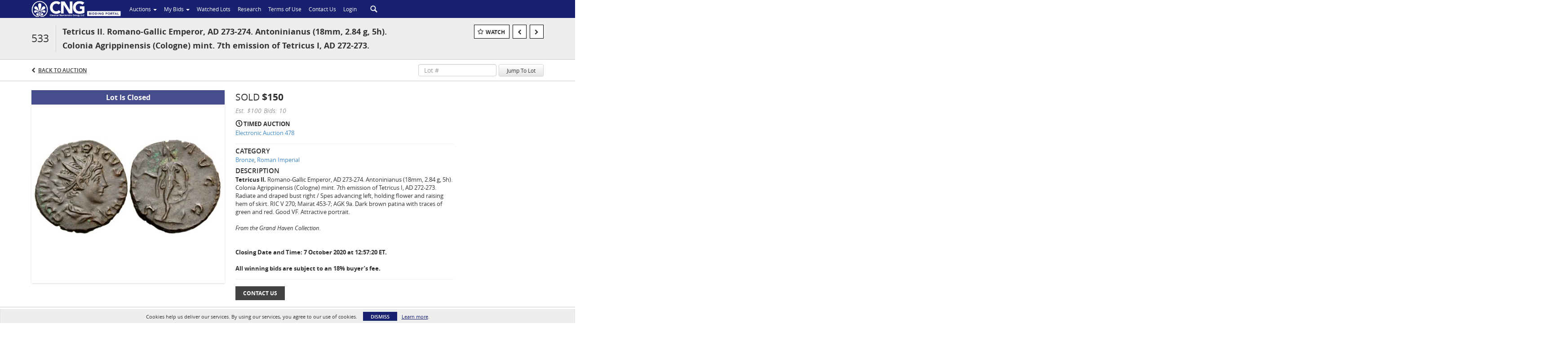

--- FILE ---
content_type: text/css
request_url: https://auctions.cngcoins.com/bower_components/angular-bootstrap-calendar/dist/css/angular-bootstrap-calendar.min.css
body_size: 2471
content:
/**
 * angular-bootstrap-calendar - A pure AngularJS bootstrap themed responsive calendar that can display events and has views for year, month, week and day
 * @version v0.19.5
 * @link https://github.com/mattlewis92/angular-bootstrap-calendar
 * @license MIT
 */
[class*=cal-cell]{float:left;margin-left:0;min-height:1px}.cal-row-fluid{width:100%;*zoom:1}.cal-row-fluid:after,.cal-row-fluid:before{display:table;content:"";line-height:0}.cal-row-fluid:after{clear:both}.cal-row-fluid [class*=cal-cell]{display:block;width:100%;box-sizing:border-box;float:left;margin-left:0;*margin-left:-.05213764%}.cal-row-fluid .controls-row [class*=cal-cell]+[class*=cal-cell],.cal-row-fluid [class*=cal-cell]:first-child{margin-left:0}.cal-row-fluid .cal-cell7{width:100%;*width:99.9466951%}.cal-row-fluid .cal-cell6{width:85.71428571%;*width:85.66098081%}.cal-row-fluid .cal-cell5{width:71.42857143%;*width:71.37526652%}.cal-row-fluid .cal-cell4{width:57.14285714%;*width:57.08955224%}.cal-row-fluid .cal-cell3{width:42.85714286%;*width:42.80383795%}.cal-row-fluid .cal-cell2{width:28.57142857%;*width:28.51812367%}.cal-row-fluid .cal-cell1{width:14.28571429%;*width:14.23240938%}.cal-row-fluid .cal-offset7,.cal-row-fluid .cal-offset7:first-child,.cal-week-box .cal-offset7{margin-left:100%;*margin-left:99.89339019%}.cal-row-fluid .cal-offset6,.cal-row-fluid .cal-offset6:first-child,.cal-week-box .cal-offset6{margin-left:85.71428571%;*margin-left:85.60767591%}.cal-row-fluid .cal-offset5,.cal-row-fluid .cal-offset5:first-child,.cal-week-box .cal-offset5{margin-left:71.42857143%;*margin-left:71.32196162%}.cal-row-fluid .cal-offset4,.cal-row-fluid .cal-offset4:first-child,.cal-week-box .cal-offset4{margin-left:57.14285714%;*margin-left:57.03624733%}.cal-row-fluid .cal-offset3,.cal-row-fluid .cal-offset3:first-child,.cal-week-box .cal-offset3{margin-left:42.85714286%;*margin-left:42.75053305%}.cal-row-fluid .cal-offset2,.cal-row-fluid .cal-offset2:first-child,.cal-week-box .cal-offset2{margin-left:28.57142857%;*margin-left:28.46481876%}.cal-row-fluid .cal-offset1,.cal-row-fluid .cal-offset1:first-child,.cal-week-box .cal-offset1{margin-left:14.28571429%;*margin-left:14.17910448%}.cal-row-fluid .cal-cell1{width:14.28571429%;*width:14.23357664%}.cal-row-fluid [class*=cal-cell].hide,[class*=cal-cell].hide{display:none}.cal-row-fluid [class*=cal-cell].pull-right,[class*=cal-cell].pull-right{float:right}.cal-row-head [class*=cal-cell],.cal-row-head [class*=cal-cell]:first-child{min-height:auto;overflow:hidden;text-overflow:ellipsis}.cal-events-num{margin-top:20px}.cal-month-day{position:relative;display:block;width:100%}.cal-month-day .cal-events-num{margin-left:10px;margin-top:18px}#cal-week-box{width:70px;left:-71px;top:-1px;padding:8px 5px}#cal-week-box,.cal-day-tick{position:absolute;cursor:pointer}.cal-day-tick{right:50%;bottom:-21px;padding:0 5px;z-index:5;text-align:center;width:26px;margin-right:-17px}.cal-year-box #cal-day-tick{margin-right:-7px}.cal-slide-box{position:relative}.cal-slide-tick{position:absolute;width:16px;margin-left:-7px;height:9px;top:-1px;z-index:1}.cal-slide-tick.tick-month1{left:12.5%}.cal-slide-tick.tick-month2{left:37.5%}.cal-slide-tick.tick-month3{left:62.5%}.cal-slide-tick.tick-month4{left:87.5%}.cal-slide-tick.tick-day1{left:7.14285714%}.cal-slide-tick.tick-day2{left:21.42857143%}.cal-slide-tick.tick-day3{left:35.71428571%}.cal-slide-tick.tick-day4{left:50%}.cal-slide-tick.tick-day5{left:64.28571429%}.cal-slide-tick.tick-day6{left:78.57142857%}.cal-slide-tick.tick-day7{left:92.85714286%}.events-list{position:absolute;bottom:0;left:0;z-index:50}.cal-slide-content ul.unstyled{margin-bottom:0}.cal-slide-content ul li.dragging-active .event-item{color:#000}.cal-week-box{position:relative}.cal-week-box [data-event-class]{white-space:nowrap;height:30px;line-height:30px;text-overflow:ellipsis;overflow:hidden;padding-top:0!important;margin-top:0!important;margin-bottom:0!important;font-size:12px;padding:0 3px!important}.cal-week-box .cal-day-panel{border:0!important}.cal-week-box.cal-day-box .cal-row-head{padding-left:60px}.cal-week-box.cal-day-box .cal-day-panel{overflow-x:hidden}.cal-day-box{text-wrap:none;overflow-x:auto!important;overflow-y:hidden}.cal-day-box .cal-day-hour-part{height:30px;box-sizing:border-box;-moz-box-sizing:border-box;-webkit-box-sizing:border-box;border-bottom:thin dashed #e1e1e1}.cal-day-box .cal-day-hour-part .cal-day-hour-part-time{width:60px;text-align:center;float:left}.cal-day-box .cal-day-hour-part .cal-day-hour-part-spacer{height:30px;display:inline-block}.cal-day-box .cal-day-hour .day-highlight{height:30px}.cal-day-box .cal-hours{font-weight:700;font-size:12px}.cal-day-box .cal-day-hour:nth-child(odd){background-color:#fafafa}.cal-day-box .cal-day-panel{position:relative;padding-left:60px;border:1px solid #e1e1e1}.cal-day-box .cal-day-panel-hour{position:absolute;width:100%;margin-left:-60px}.cal-day-box .day-event{position:absolute;width:150px;overflow:hidden;padding:2px 3px!important}.cal-day-box .day-event a{font-size:12px;text-overflow:ellipsis}.cal-day-box .day-highlight{padding-top:2px;padding-left:8px;padding-right:8px;box-sizing:border-box;-moz-box-sizing:border-box;-webkit-box-sizing:border-box;border:1px solid #c3c3c3;margin:1px;overflow:hidden;text-overflow:ellipsis}.cal-day-box .day-highlight.dh-event-important{border:1px solid #ad2121}.cal-day-box .day-highlight.dh-event-warning{border:1px solid #e3bc08}.cal-day-box .day-highlight.dh-event-info{border:1px solid #1e90ff}.cal-day-box .day-highlight.dh-event-inverse{border:1px solid #1b1b1b}.cal-day-box .day-highlight.dh-event-success{border:1px solid #006400}.cal-day-box .day-highlight.dh-event-special{background-color:#ffe6ff;border:1px solid purple}.event{width:12px;height:12px;margin-right:2px;margin-bottom:2px;box-shadow:inset 0 0 5px 0 rgba(0,0,0,.4);border-radius:8px;border:1px solid #fff}.event,.event-block{display:block;background-color:#c3c3c3}.event-block{width:20px;height:100%}.cal-event-list .event.pull-left{margin-top:3px}.event-important{background-color:#ad2121}.event-info{background-color:#1e90ff}.event-warning{background-color:#e3bc08}.event-inverse{background-color:#1b1b1b}.event-success{background-color:#006400}.event-special{background-color:purple}.day-highlight,.day-highlight:hover{background-color:#ddd}.day-highlight.dh-event-important,.day-highlight.dh-event-important:hover{background-color:#fae3e3}.day-highlight.dh-event-warning,.day-highlight.dh-event-warning:hover{background-color:#fdf1ba}.day-highlight.dh-event-info,.day-highlight.dh-event-info:hover{background-color:#d1e8ff}.day-highlight.dh-event-inverse,.day-highlight.dh-event-inverse:hover{background-color:#c1c1c1}.day-highlight.dh-event-success,.day-highlight.dh-event-success:hover{background-color:#caffca}.day-highlight.dh-event-special,.day-highlight.dh-event-special:hover{background-color:#ffe6ff}.cal-row-head [class*=cal-cell],.cal-row-head [class*=cal-cell]:first-child{font-weight:bolder;text-align:center;border:0 solid;padding:5px 0}.cal-row-head [class*=cal-cell] small{font-weight:400}.cal-row-fluid:hover,.cal-year-box .row:hover{background-color:#fafafa}.cal-month-day{height:100px}.cal-cell.drop-active,.cal-day-hour-part.drop-active,.cal-week-box .cal-cell1.drop-active,.cell-focus,[class*=cal-cell] .drop-active,[class*=cal-cell]:hover{background-color:#ededed}.cal-month-box [class*=cal-cell],.cal-year-box [class*=span]{min-height:100px;border-right:1px solid #e1e1e1;position:relative}.cal-year-box [class*=span]{min-height:60px}.cal-month-box .cal-row [class*=cal-cell]:last-child,.cal-year-box .row [class*=col-]:last-child{border-right:0}.cal-month-box .cal-row-fluid,.cal-year-box .row{border-bottom:1px solid #e1e1e1;margin-left:0;margin-right:0}.cal-month-box .cal-row-fluid:last-child,.cal-year-box .row:last-child{border-bottom:0}.cal-month-box,.cal-week-box,.cal-year-box{border:1px solid #e1e1e1;border-radius:2px}.cal-month-box{border-right:0;border-bottom:0}span[data-cal-date]{font-size:1.2em;font-weight:400;opacity:.5;transition:all .3s ease-in-out;-webkit-transition:all .1s ease-in-out;-moz-transition:all .1s ease-in-out;-ms-transition:all .1s ease-in-out;-o-transition:all .1s ease-in-out;margin-top:15px;margin-right:15px}span[data-cal-date]:hover{opacity:1}.cal-day-outmonth span[data-cal-date]{opacity:.1;cursor:default}.cal-day-today{background-color:#e8fde7}.cal-day-today span[data-cal-date]{color:#006400}.cal-month-box .cal-day-today span[data-cal-date]{font-size:1.9em}.cal-day-holiday span[data-cal-date]{color:purple}.cal-day-weekend span[data-cal-date]{color:darkred}#cal-week-box{border:1px solid #e1e1e1;border-right:0;border-radius:5px 0 0 5px;background-color:#fafafa;text-align:right}.cal-week-box .cal-row-head{border-bottom:1px solid #e1e1e1}.cal-day-tick{border:1px solid #e1e1e1;border-top:0 solid;border-radius:0 0 5px 5px;background-color:#ededed;text-align:center}.cal-day-tick .fa{display:none}.cal-slide-box{border-top:0 solid #8c8c8c}.cal-slide-content{padding:20px;color:#fff;background-color:#555;box-shadow:inset 0 0 15px 0 rgba(0,0,0,.5)}.cal-slide-content a.event-item{color:#fff;font-weight:400}a.event-item-delete,a.event-item-edit{padding-left:5px}.cal-year-box .cal-slide-content a.event-item,.cal-year-box a.event-item-delete,.cal-year-box a.event-item-edit{position:relative;top:-3px}.events-list{max-height:47px;padding-left:5px}.cal-column{border-left:1px solid #e1e1e1}a.cal-event-week{text-decoration:none;color:#151515}.badge-important{background-color:#b94a48}.pointer{cursor:pointer}.cal-year-box:last-child{border-bottom:0}.cal-context{width:100%}@media (max-width:991px){.cal-year-box [class*=span]:nth-child(2){border-right:0}.cal-year-box [class*=span]:nth-child(1),.cal-year-box [class*=span]:nth-child(2){border-bottom:1px solid #e1e1e1}}
/*# sourceMappingURL=angular-bootstrap-calendar.min.css.map*/